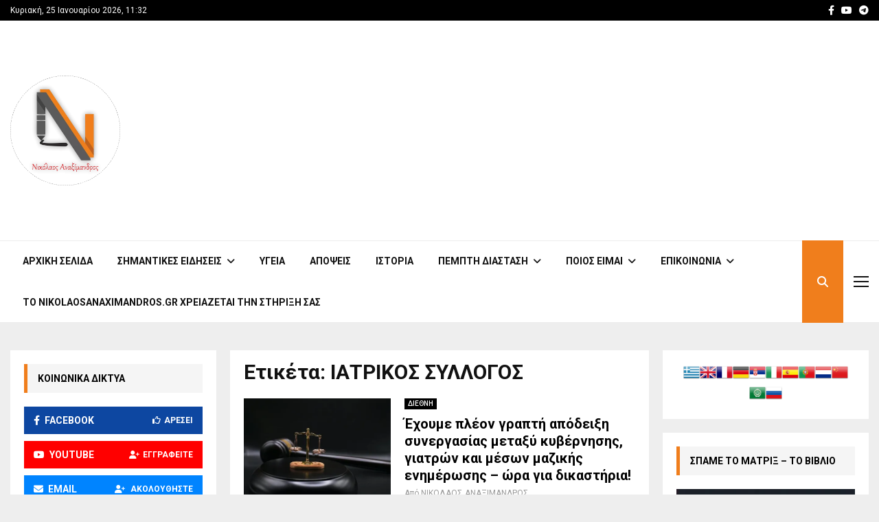

--- FILE ---
content_type: text/html; charset=utf-8
request_url: https://www.google.com/recaptcha/api2/aframe
body_size: 269
content:
<!DOCTYPE HTML><html><head><meta http-equiv="content-type" content="text/html; charset=UTF-8"></head><body><script nonce="AFQISkBG-SNGNbhPaAOwdw">/** Anti-fraud and anti-abuse applications only. See google.com/recaptcha */ try{var clients={'sodar':'https://pagead2.googlesyndication.com/pagead/sodar?'};window.addEventListener("message",function(a){try{if(a.source===window.parent){var b=JSON.parse(a.data);var c=clients[b['id']];if(c){var d=document.createElement('img');d.src=c+b['params']+'&rc='+(localStorage.getItem("rc::a")?sessionStorage.getItem("rc::b"):"");window.document.body.appendChild(d);sessionStorage.setItem("rc::e",parseInt(sessionStorage.getItem("rc::e")||0)+1);localStorage.setItem("rc::h",'1769333560409');}}}catch(b){}});window.parent.postMessage("_grecaptcha_ready", "*");}catch(b){}</script></body></html>